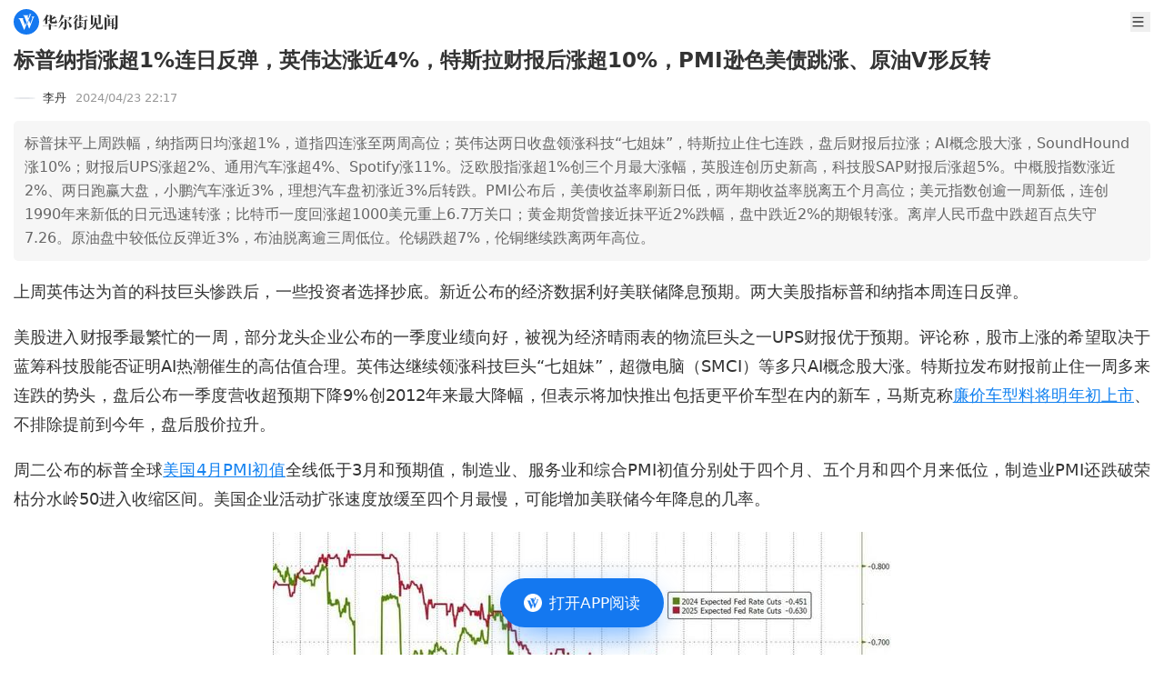

--- FILE ---
content_type: text/html
request_url: https://wallstreetcn.com/articles/3713420
body_size: 21624
content:
<!doctype html>
<html lang="zh-CN">

<head>
  <script type="module" crossorigin src="https://static.wscn.net/wscn/wallstreetcn.com/assets/polyfills-Dw2vYI-U.js"></script>

  <meta charset="utf-8" />
  <meta name="viewport" content="width=device-width, initial-scale=1.0" />
  <link rel="icon" href="https://static.wscn.net/wscn/_static/favicon.png" />
  <script async src="https://www.googletagmanager.com/gtag/js?id=G-4VH50R2B8W"></script>
  <script>
    window.dataLayer = window.dataLayer || []
    function gtag() {
      dataLayer.push(arguments)
    }
    gtag('js', new Date())
    gtag('config', 'G-4VH50R2B8W')
  </script>
  <script type="module" crossorigin src="https://static.wscn.net/wscn/wallstreetcn.com/assets/index-C7kaATmK.js"></script>
  <link rel="stylesheet" crossorigin href="https://static.wscn.net/wscn/wallstreetcn.com/assets/style-D0BtxZbe.css">
  <script type="module">import.meta.url;import("_").catch(()=>1);(async function*(){})().next();if(location.protocol!="file:"){window.__vite_is_modern_browser=true}</script>
  <script type="module">!function(){if(window.__vite_is_modern_browser)return;console.warn("vite: loading legacy chunks, syntax error above and the same error below should be ignored");var e=document.getElementById("vite-legacy-polyfill"),n=document.createElement("script");n.src=e.src,n.onload=function(){System.import(document.getElementById('vite-legacy-entry').getAttribute('data-src'))},document.body.appendChild(n)}();</script>
<title>标普纳指涨超1%连日反弹，英伟达涨近4%，特斯拉财报后涨超10%，PMI逊色美债跳涨、原油V形反转</title><!-- HEAD_svelte-1k86e6o_START --><link href="https://static.wscn.net/wscn/wallstreetcn.com/assets/DetailLayout-B2UHv9-1.js" rel="modulepreload" as="script"><!-- HEAD_svelte-1k86e6o_END --><!-- HEAD_svelte-14qrrq4_START --><link href="https://static.wscn.net/wscn/wallstreetcn.com/assets/index-4F17b_vR.js" rel="modulepreload" as="script"><!-- HEAD_svelte-14qrrq4_END --><!-- HEAD_undefined_START --><!-- HEAD_undefined_END --><!-- HEAD_undefined_START --><!-- HEAD_undefined_END --><!-- HEAD_svelte-1ps9ied_START --><link href="https://static.wscn.net/wscn/wallstreetcn.com/assets/index-DKSqTBFM.js" rel="modulepreload" as="script"><!-- HEAD_svelte-1ps9ied_END --><!-- HEAD_svelte-1gwhwa8_START --><link href="https://static.wscn.net/wscn/wallstreetcn.com/assets/content-DJ6vzzqK.js" rel="modulepreload" as="script"><!-- HEAD_svelte-1gwhwa8_END --><!-- HEAD_undefined_START --><!-- HEAD_undefined_END --><!-- HEAD_undefined_START --><!-- HEAD_undefined_END --><!-- HEAD_svelte-ygwsj4_START --><meta property="og:url" content="https://wallstreetcn.com/articles/3713420"><meta property="og:title" content="标普纳指涨超1%连日反弹，英伟达涨近4%，特斯拉财报后涨超10%，PMI逊色美债跳涨、原油V形反转"><meta property="og:image" content="https://static.wscn.net/wscn/_static/share.png"><meta property="og:description" content="标普抹平上周跌幅，纳指两日均涨超1%，道指四连涨至两周高位；英伟达两日收盘领涨科技“七姐妹”，特斯拉止住七连跌，盘后财报后拉涨；AI概念股大涨，SoundHound涨10%；财报后UPS涨超2%、通用汽车涨超4%、Spotify涨11%。泛欧股指涨超1%创三个月最大涨幅，英股连创历史新高，科技股SAP财报后涨超5%。中概股指数涨近2%、两日跑赢大盘，小鹏汽车涨近3%，理想汽车盘初涨近3%后转跌。PMI公布后，美债收益率刷新日低，两年期收益率脱离五个月高位；美元指数创逾一周新低，连创1990年来新低的日元迅速转涨；比特币一度回涨超1000美元重上6.7万关口；黄金期货曾接近抹平近2%跌幅，盘中跌近2%的期银转涨。离岸人民币盘中跌超百点失守7.26。原油盘中较低位反弹近3%，布油脱离逾三周低位。伦锡跌超7%，伦铜继续跌离两年高位。"><meta name="wscn-share-url" content="https://wallstreetcn.com/articles/3713420"><meta name="wscn-share-title" content="标普纳指涨超1%连日反弹，英伟达涨近4%，特斯拉财报后涨超10%，PMI逊色美债跳涨、原油V形反转"><meta name="wscn-share-content" content="标普抹平上周跌幅，纳指两日均涨超1%，道指四连涨至两周高位；英伟达两日收盘领涨科技“七姐妹”，特斯拉止住七连跌，盘后财报后拉涨；AI概念股大涨，SoundHound涨10%；财报后UPS涨超2%、通用汽车涨超4%、Spotify涨11%。泛欧股指涨超1%创三个月最大涨幅，英股连创历史新高，科技股SAP财报后涨超5%。中概股指数涨近2%、两日跑赢大盘，小鹏汽车涨近3%，理想汽车盘初涨近3%后转跌。PMI公布后，美债收益率刷新日低，两年期收益率脱离五个月高位；美元指数创逾一周新低，连创1990年来新低的日元迅速转涨；比特币一度回涨超1000美元重上6.7万关口；黄金期货曾接近抹平近2%跌幅，盘中跌近2%的期银转涨。离岸人民币盘中跌超百点失守7.26。原油盘中较低位反弹近3%，布油脱离逾三周低位。伦锡跌超7%，伦铜继续跌离两年高位。"><meta name="wscn-share-image" content="https://static.wscn.net/wscn/_static/share.png"><link rel="wscn-share-image" href="https://static.wscn.net/wscn/_static/share.png"><!-- HEAD_svelte-ygwsj4_END --><!-- HEAD_undefined_START --><!-- HEAD_undefined_END --></head>

<body class="antialiased">  <div class="pt-9">  <header class="flex justify-between items-center h-[48px] px-[15px] fixed top-0 left-0 w-full bg-white z-50 "><a href="/" class="flex justify-center items-center" aria-label="华尔街见闻"> <svg xmlns="http://www.w3.org/2000/svg" viewBox="0 0 1024 1024" height="1em" fill="currentColor" class="h-[28px]"><path fill="#1478F0" d="M512 0C229.216 0 0 229.216 0 512s229.216 512 512 512 512-229.216 512-512S794.784 0 512 0"></path><path fill="#FFF" d="m466.944 649.6 41.152-102.464 18.4 49.472L432.192 828.8H416.32L246.08 423.136c-11.808-26.208-34.656-46.368-62.72-54.336l-1.6-.448V367.2h216.992v.608l-.192.096c-17.664 11.84-24.48 25.696-24.48 45.056 0 5.664 2.784 14.08 2.784 14.08zm239.648-345.92h135.264v.832l-.864.128c-16.96 3.136-32.576 18.848-43.104 44.576l-1.632 4.16-161.28 424.96h-14.4L548.192 597.76l67.488-151.104 55.2 140.544L752 370.176l.032-.032c11.68-31.616-11.424-65.28-45.12-65.728h-.32zm-21.44-68.576c-1.152 2.304-5.568 12.8-5.568 12.8L538.432 573.44 433.056 310.944c-6.4-18.4-25.184-51.84-64.64-62.816v-.768h248.48v1.216h-.448c-6.784 0-53.856 1.504-53.856 51.296 0 7.168 4.512 24.096 6.304 29.248l18.304 46.24 54.336-132.544c3.936-9.984 2.048-16.256 1.472-18.496-4.416-10.88-17.312-23.68-35.648-26.56v-.448h115.904v.576c-19.584 4.192-29.632 18.944-38.144 37.184"></path></svg>  <svg xmlns="http://www.w3.org/2000/svg" viewBox="0 0 88 18" height="1em" fill="currentColor" class="h-[17px] ml-1"><g fill="#333"><path d="m10.285 11.728-.75.725v.818h4.195l.717-1.067 2.496 1.054v.353h-7.41v3.476c0 .548-.55.745-1.32.745H7.186v-4.219H0v-.34h7.186v-2.838zM.02 7.958Q1.982 5.37 3.035 3.391T4.41.043l2.935 1.221-1.025.699-1.016 1.43v6.778c0 .661-.42.903-1.794.903h-.58l.035-5.076C2.434 6.43.693 7.67.11 8.035zm10.605-.412c0 .53.23.746.678.746h2.48q.644 0 .893-.764l.82-2.214h.109l.21 1.481c.024.223.028.824.416 1.144.359.297.482.669.482.96q0 .627-.626 1.019-.625.391-1.946.392h-4.054c-1.259 0-1.814-.758-1.814-2.037V6.842c-.952.327-1.756.569-2.756.725l-.035-.117c1.13-.655 2.791-1.94 2.791-1.94V.103l3.099 1.298-.75.665v2.305c.292-.212 2.141-1.688 2.541-2.171l2.993 1.25-1.231.356c-1.464.94-2.803 1.72-4.304 2.308v1.431zm7.801 8.609s2.478-4.167 3.452-8.32l3.049 1.277L24 9.64c-2.914 4.654-4.87 6.085-5.486 6.593zm.017-6.582q1.42-2.58 2.268-5.03.845-2.45 1.149-4.52l3.415 1.437-1.102.742c-.142.338-.555 1.072-.78 1.474h7.15l.505-1.266 3.298 1.38s-.18.12-1.095.586c-.788.807-1.791 2.1-3.097 3.086l-.09-.06.802-3.395h-7.617a23 23 0 0 1-2.214 3.21 16.2 16.2 0 0 1-2.5 2.43zm9.91-3.158-.64.625v8.371c0 .92-.572 1.762-1.708 2.128-.424.138-.948.222-1.566.274a8 8 0 0 0-.16-.985c-.151-.671-1.019-1.417-1.976-1.417v-.136h2.242c.436 0 .818-.274.818-.975V5.16zm.196 1.4c2.654 1.186 5.09 3.868 5.09 5.487 0 1.672-1.029 1.914-1.567 1.914s-.963-.333-.996-.78c-.294-3.906-1.607-5.218-2.581-6.562zm7.224 2.943c.323-.537 2.624-4.753 3.267-6.546L41.643 5.3l-.78.401a17.6 17.6 0 0 1-1.577 2.065l.748.326-.586.56v8.357q0 .277-.09.424-.09.149-.34.206a5 5 0 0 1-.87.129c-.304.018-.728.06-.728.06v-8.24s-1.276 1.037-1.576 1.247zm.09-5.134c.748-1.12 2.728-5.12 2.81-5.382l2.564 1.076-.788.373c-1.487 1.917-4.156 3.813-4.515 4.032zm9.445 3.242-.557.74v.964h.61l.621-.658 1.851.725-.411.268h-2.67v2.704q.75-.117 1.513-.245t1.514-.285l.036.117a29 29 0 0 1-3.064 1.632c-1.555.71-3.918 1.532-3.918 1.532l-.776-2.24 2.672-.236v-2.981h-2.19v-.335h2.19l.069-2.762zm.186-7.69-.743.692V3.58h.269l.534-.708 1.938.803-.411.24h-2.33V7.14h.393l.54-.721 1.969.814-.395.24h-6.99V7.14h2.46V3.914H40.52V3.58h2.207V.04zm1.91 5.623v-.335h2.472l.624-.91 2.188.916-.449.329h-1.504v8.661c0 1.212-.436 1.705-1.313 2.02-.352.127-.814.196-1.34.263a8 8 0 0 0-.133-.787c-.227-1.009-1.186-1.306-1.646-1.327v-.144h1.722c.624 0 .682-.406.682-.787V6.825zm0-4.543h2.275l.57-.832 2.01.855-.413.312h-4.443z"></path><path fill-rule="evenodd" d="M66.95 11.25c.3-.08.584-.355.584-.748 0-.394 0-8.217.002-8.218l.73-1.013-2.95-1.248-.639 1.472h-5.65L56.19.305v11.454h.376c.779 0 1.293-.061 1.533-.143a.64.64 0 0 0 .436-.625V1.834h6.644v9.69q.358-.037.851-.107a8 8 0 0 0 .922-.167m-2.193 3.892c-.568 0-.752-.387-.752-.902v-2.87l.763-.74-2.437-1.019c.227-1.167.325-3.194.366-4.041l.008-.167.788-.765-3.08-1.281q.001.058.008.194c.03.653.118 2.553.027 4.064-.123 2.03-.728 3.883-1.862 5.554q-1.701 2.505-5.05 4.55l.051.098c6.4-1.4 8.388-6.88 8.388-6.88v4.05c0 1.308.834 2.182 1.966 2.182h3.889c1.195 0 2.579-.383 2.579-1.632 0-.481-.2-.684-.332-.816l-.018-.018c-.087-.078-.379-.34-.386-1.408l-.108-2.061h-.216L68.627 14l-.009.024c-.103.288-.4 1.119-1.97 1.119z" clip-rule="evenodd"></path><path d="m75.165 4.249-.663.634v12.005c0 .4-.354.66-.51.687q-.447.099-.965.138-.52.039-.93.039.019-.648.036-1.44c.011-.53.011-13.054 0-13.329zM74.386 0a7.8 7.8 0 0 1 2.49.598c.661.285 1.168.86 1.168 1.51 0 .864-.527 1.48-1.307 1.48-.734 0-1.272-.32-1.272-1.12 0-1.015-.818-1.938-1.116-2.41zm.537 5.031h6.612l.453-.743 2.188.914-.128.164-1.527.019v7.042l.141-.04.322-.782 1.594.668-.165.23-1.894.258v2.44h1.447c.659 0 .894-.397.894-.943V2.232h-6.13v-.334h5.772l.559-1.24 2.605 1.085-.447.943v12.18c0 1.06-.179 1.953-1.6 2.53q-.581.235-1.456.391a7 7 0 0 0-.15-.853c-.33-1.386-1.492-1.52-1.492-1.52v.626c0 .482-.3.855-1.477.855H80.5v-3.897l-5.808.726v-.308l1.447-.184V5.364h-1.216zm3.234 2.563h2.341V5.366h-2.34zm0 2.554h2.341V7.93H78.15zm2.341.335h-2.34v2.48l2.34-.3z"></path></g></svg></a> <div class="flex items-center"> <button class="w-[22px] h-[22px] ml-5">   <svg xmlns="http://www.w3.org/2000/svg" viewBox="0 0 23 22" height="1em" fill="currentColor" aria-label="menu"><path fill="#333" fill-rule="evenodd" d="M3.25 4.583c0-.506.41-.916.917-.916h14.666a.917.917 0 1 1 0 1.833H4.167a.917.917 0 0 1-.917-.917m0 6.417c0-.506.41-.917.917-.917h14.666a.917.917 0 1 1 0 1.834H4.167A.917.917 0 0 1 3.25 11m.917 5.5a.917.917 0 0 0 0 1.833h14.666a.917.917 0 1 0 0-1.833z" clip-rule="evenodd"></path></svg></button></div></header>    <nav class="fixed z-20 left-0 top-[38px] w-full overflow-auto h-0"><ul class="bg-white z-[999] p-[15px] w-full min-h-full transition-transform duration-[0.2s] ease-[cubic-bezier(0,0,0.58,1)] -translate-x-full"><li class="font-medium text-lg leading-[25px] flex items-center text-[#333] mb-[30px]"><a href="/" class="router-link">首页 </a></li> <li class="font-medium text-lg leading-[25px] flex items-center text-[#333] mb-2.5"><a href="/" class="router-link">资讯 </a></li> <li><ul class="border-t-[0.5px] border-t-[#E6E6E6] border-solid mb-[30px] pt-[15px] grid grid-cols-[repeat(2,1fr)] gap-5 "><li class="text-[17px] leading-6 text-[#666]"><a href="/news/shares" class="router-link">股票 </a> </li><li class="text-[17px] leading-6 text-[#666]"><a href="/news/bonds" class="router-link">债券 </a> </li><li class="text-[17px] leading-6 text-[#666]"><a href="/news/commodities" class="router-link">商品 </a> </li><li class="text-[17px] leading-6 text-[#666]"><a href="/news/forex" class="router-link">外汇 </a> </li><li class="text-[17px] leading-6 text-[#666]"><a href="/news/enterprise" class="router-link">公司 </a> </li><li class="text-[17px] leading-6 text-[#666]"><a href="/news/ai" class="router-link">硬AI </a> </li></ul> </li><li class="font-medium text-lg leading-[25px] flex items-center text-[#333] mb-[30px]"><a href="/live" class="router-link">快讯 </a></li> <li class="font-medium text-lg leading-[25px] flex items-center text-[#333] mb-2.5"><a href="https://wallstreetcn.com/member/buy/gold">会员 </a></li> <li><ul class="border-t-[0.5px] border-t-[#E6E6E6] border-solid mb-[30px] pt-[15px] grid grid-cols-[repeat(2,1fr)] gap-5 "><li class="text-[17px] leading-6 text-[#666]"><a href="https://wallstreetcn.com/member/buy/gold">VIP会员 </a> </li><li class="text-[17px] leading-6 text-[#666]"><a href="https://wallstreetcn.com/member/buy/master_course">大师课 </a> </li></ul> </li><li class="font-medium text-lg leading-[25px] flex items-center text-[#333] mb-2.5"><a href="https://wallstreetcn.com/legal/copyright-statement">法律信息 </a></li> <li><ul class="border-t-[0.5px] border-t-[#E6E6E6] border-solid mb-[30px] pt-[15px] grid grid-cols-[repeat(2,1fr)] gap-5 "><li class="text-[17px] leading-6 text-[#666]"><a href="https://wallstreetcn.com/legal/copyright-statement">版权声明 </a> </li><li class="text-[17px] leading-6 text-[#666]"><a href="https://wallstreetcn.com/legal/terms-of-use">用户协议 </a> </li><li class="text-[17px] leading-6 text-[#666]"><a href="https://wallstreetcn.com/legal/subscription-agreement">付费内容订阅协议 </a> </li><li class="text-[17px] leading-6 text-[#666]"><a href="https://wallstreetcn.com/legal/privacy-policy">隐私政策 </a> </li></ul> </li><li class="font-medium text-lg leading-[25px] flex items-center text-[#333] mb-2.5"><a href="https://wallstreetcn.com/about-us">华尔街见闻 </a></li> <li><ul class="border-t-[0.5px] border-t-[#E6E6E6] border-solid mb-[30px] pt-[15px] grid grid-cols-[repeat(2,1fr)] gap-5 "><li class="text-[17px] leading-6 text-[#666]"><a href="https://wallstreetcn.com/about-us">关于我们 </a> </li><li class="text-[17px] leading-6 text-[#666]"><a href="https://wallstreetcn.com/about-us#cooper">广告投放 </a> </li><li class="text-[17px] leading-6 text-[#666]"><a href="https://wallstreetcn.com/about-us#copyright">版权和商务合作 </a> </li><li class="text-[17px] leading-6 text-[#666]"><a href="https://wallstreetcn.com/about-us#contract">联系方式 </a> </li><li class="text-[17px] leading-6 text-[#666]"><a href="https://wallstreetcn.com/feedback">意见反馈 </a> </li></ul> </li></ul></nav>    <article class="p-[15px] pb-28"><header><h1 class="text-[#333] text-[23px] font-semibold leading-[31px] mb-4">标普纳指涨超1%连日反弹，英伟达涨近4%，特斯拉财报后涨超10%，PMI逊色美债跳涨、原油V形反转</h1> <div class="mb-4 flex items-center"><div class="text-[#333] text-[13px]"><a href="/authors/75" class="flex items-center">   <img src="https://dn-wscn-avatar.qbox.me//59/4d/7c/-logo.png?imageView2/1/w/24/h/24" srcset="https://dn-wscn-avatar.qbox.me//59/4d/7c/-logo.png?imageView2/1/w/48/h/48 2x" width="24" height="24" alt="" loading="lazy" class="border backdrop:border-neutral-100 border-solid rounded-[50%]"> <span class="ml-[8px]">李丹</span></a></div> <time datetime="2024-04-23T22:17:57.000Z" class="text-[#999] text-[13px] ml-[10px]">2024/04/24 06:17</time></div></header> <section class="p-3 rounded-[5px] bg-[#f6f6f6] text-[#666] leading-[26px]">标普抹平上周跌幅，纳指两日均涨超1%，道指四连涨至两周高位；英伟达两日收盘领涨科技“七姐妹”，特斯拉止住七连跌，盘后财报后拉涨；AI概念股大涨，SoundHound涨10%；财报后UPS涨超2%、通用汽车涨超4%、Spotify涨11%。泛欧股指涨超1%创三个月最大涨幅，英股连创历史新高，科技股SAP财报后涨超5%。中概股指数涨近2%、两日跑赢大盘，小鹏汽车涨近3%，理想汽车盘初涨近3%后转跌。PMI公布后，美债收益率刷新日低，两年期收益率脱离五个月高位；美元指数创逾一周新低，连创1990年来新低的日元迅速转涨；比特币一度回涨超1000美元重上6.7万关口；黄金期货曾接近抹平近2%跌幅，盘中跌近2%的期银转涨。离岸人民币盘中跌超百点失守7.26。原油盘中较低位反弹近3%，布油脱离逾三周低位。伦锡跌超7%，伦铜继续跌离两年高位。</section> <section class="_articleBody_15gzr_1 article"><p>上周英伟达为首的科技巨头惨跌后，一些投资者选择抄底。新近公布的经济数据利好美联储降息预期。两大美股指标普和纳指本周连日反弹。</p>
<p>美股进入财报季最繁忙的一周，部分龙头企业公布的一季度业绩向好，被视为经济晴雨表的物流巨头之一UPS财报优于预期。评论称，股市上涨的希望取决于蓝筹科技股能否证明AI热潮催生的高估值合理。英伟达继续领涨科技巨头“七姐妹”，超微电脑（SMCI）等多只AI概念股大涨。特斯拉发布财报前止住一周多来连跌的势头，盘后公布一季度营收超预期下降9%创2012年来最大降幅，但表示将加快推出包括更平价车型在内的新车，马斯克称<a href="https://wallstreetcn.com/articles/3713428" target="_blank" rel="noopener">廉价车型料将明年初上市</a>、不排除提前到今年，盘后股价拉升。</p>
<p>周二公布的标普全球<a href="https://wallstreetcn.com/articles/3713409" target="_blank" rel="noopener">美国4月PMI初值</a>全线低于3月和预期值，制造业、服务业和综合PMI初值分别处于四个月、五个月和四个月来低位，制造业PMI还跌破荣枯分水岭50进入收缩区间。美国企业活动扩张速度放缓至四个月最慢，可能增加美联储今年降息的几率。</p>
<figure><img src="https://wpimg-wscn.awtmt.com/19be1e0b-bb59-4ec9-bed5-3df9f659cc71.jpeg?imageView2/2/w/680" alt="" loading="lazy" class="mx-auto">
<figcaption class="wscn-img-desc">周二市场对美联储降息的预期略有回升，预计今年降息约45个基点、明年降逾60个基点</figcaption>
</figure>
<p>PMI公布后，美国国债价格盘中跳涨，收益率掉头下行并刷新日低，基准十年期美债收益率迅速下破4.60%，对利率敏感的两年期美债收益率未继续徘徊5.0%一线，告别周一突破5.0%后所创的五个月来高位；美元指数加速下跌至一周多来低位。</p>
<p>美元创新低之际，日元反弹。PMI公布后，连续两日盘中创1990年来新低的日元兑美元迅速转涨，但仍接近155.00这一可能触发日本政府干预汇市的关口。盘中转跌的比特币在PMI公布后持续反弹，一度重上6.7万美元、较日低回涨超1000美元，逼近周二亚市盘中所创的一周多来高位。</p>
<p>大宗商品中，上周高涨的工业金属大多回落，上周连创近两年新高的<a href="https://wallstreetcn.com/articles/3713423" target="_blank" rel="noopener">伦锡重挫逾7%</a>，回落至一周低位，伦铜继续跌离两年高位。有报道提到，中国主要铜<span class="wscn-sensitive"><span class="wscn-sensitive"><span class="wscn-sensitive"><span class="wscn-sensitive">贸易</span></span></span></span>商的人士在周二的行业会议上表示，铜价已经脱离基本面，即将回调。贵金属金银则在PMI公布后反弹，盘中跌近2%的期金曾接近抹平跌幅，盘中跌近2%的期银转涨。</p>
<p>国际原油上演V形反转的过山车，盘中得到美元下挫支持转涨，刷新日高时较日低反弹至少近3%，布油摆脱周一回落所创的逾三周低位。评论称，随着中东风险缓和，油市投资者的关注点正在转移到全球经济形势，周二油价反弹部分源于欧元区的4月PMI初值创近一年新高。</p>
<h2>道指四连涨至两周高位 英伟达继续收盘领涨科技“七姐妹” 特斯拉盘后财报后拉涨 中概股指两日跑赢大盘</h2>
<p>三大美国股指连续两日集体高开，此后保持涨势。标普500指数和纳斯达克综合指数早盘涨幅即超过1%，午盘刷新日高时分别涨1.3%和1.8%。午盘刷新日高时，道琼斯工业平均指数涨逾320点、涨超0.8%。最终三大指数连续两日集体收涨。</p>
<p>标普收涨1.2%，报5070.55点，刷新4月12日以来收盘高位，抹平上周所有跌幅。纳指收涨1.59%，连续两日涨超1%，报15696.64点，仍未能抹平上周超过5%的跌幅，收盘还低于将上周二水平。道指收涨263.71点，涨幅0.69%，报38503.69点，连涨四日，刷新4月9日以来收盘高位。</p>
<p>价值股为主的小盘股指罗素2000收涨1.79%，跑赢大盘，三连涨至4月12日以来高位。科技股为重的纳斯达克100指数收涨1.51%，在上周五三连跌至1月18日以来低位后两连涨。衡量纳斯达克100指数中科技业成份股表现的纳斯达克科技市值加权指数（NDXTMC）收涨1.97%，继续走出上周三连跌所创的2月21日以来低位。</p>
<figure><img src="https://wpimg-wscn.awtmt.com/f905d525-60f7-4954-94b6-5ae365ec9c5a.jpeg?imageView2/2/w/680" alt="" loading="lazy" class="mx-auto">
<figcaption class="wscn-img-desc">主要美股指周二继续齐涨，道指跌幅垫底，小盘股指跑赢大盘</figcaption>
</figure>
<p>道指成份股中，周一公布财报后跌近4.7%的通信巨头Verizon（VZ）涨近2.9%领涨，周一涨超3%领涨的高盛涨超1%，另一华尔街巨头摩根大通也涨超1%，卡特彼勒、亚马逊、微软、迪士尼均涨超1%，Visa盘后公布一季度盈利和收入均高于预期后，盘后涨超3%。</p>
<p>标普500各大板块中，周二仅受铜等金属下跌影响的材料收跌，跌逾0.8%，Verizon所在的通信服务涨近1.9%领涨，英伟达所在的IT涨1.7%，工业、医疗、非必需消费品均涨超1%。</p>
<p>包括微软、苹果、英伟达、谷歌母公司Alphabet、亚马逊、Facebook母公司Meta、特斯拉在内，科技巨头“七姐妹”盘中曾齐涨，英伟达到收盘继续领涨。周二盘后将公布财报的特斯拉止住七日连跌，盘初短线转跌后保持涨势，午盘曾涨约3.6%，收涨1.8%，盘后公布财报后股价拉涨，盘后涨幅超过10%。</p>
<figure><img src="https://wpimg-wscn.awtmt.com/5205ef5a-a436-40e4-a8b4-145f165eac23.png?imageView2/2/w/680" alt="" loading="lazy" class="mx-auto">
<figcaption class="wscn-img-desc">盘后公布财报时表示加快推出平价车等新车后，特斯拉股价盘后拉涨</figcaption>
</figure>
<p>FAANMG六大科技股中，除奈飞外均连涨两日。周一连跌四日至2月13日以来收盘低位的奈飞收涨4.1%，还未抹平上周五公布财报后逾9%的跌幅；上周五回落至2月21日以来收盘低位的Meta收涨2.9%；上周五连跌三日至1月31日以来收盘低位的微软收涨1.5%；上周五回落至4月5日以来低位的Alphabet收涨1.3%；上周五连跌六日至3月18日以来收盘低位的亚马逊收涨1.3%；上周五连跌五日至2023年4月26日以来收盘低位的苹果收涨0.6%。</p>
<p>芯片股总体连涨两日、继续跑赢大盘，费城半导体指数和半导体行业ETF SOXX分别收涨2.2%和2.1%，在连跌三日至2月1日以来收盘低位后连涨两日。芯片股中，英伟达早盘曾涨近4.1%，收涨近3.7%，继续脱离上周五暴跌所创的2月21日以来收盘低位；收盘时，美光科技涨超3%，<span class="wscn-sensitive"><span class="wscn-sensitive"><span class="wscn-sensitive">台积电</span></span></span>美股涨2.8%，AMD涨超2%，博通涨2%，涨超1%的德州仪器盘后公布一季度营收及二季度指引均高于预期，盘后曾涨超6%，而盘初转涨后多次转跌的英特尔收跌近0.4%。</p>
<figure><img src="https://wpimg-wscn.awtmt.com/fd0ccc4d-f55f-48e7-9899-fdaff328fdda.jpeg?imageView2/2/w/680" alt="" loading="lazy" class="mx-auto">
<figcaption class="wscn-img-desc">英伟达、特斯拉等科技七巨头本周前两日总体上涨，仍未抹平上周跌幅</figcaption>
</figure>
<p>多只AI概念股大涨。到收盘，SoundHound.ai（SOUN）涨10.3%，BigBear.ai（BBAI）涨9.6%，早盘曾涨10.6%的超微电脑（SMCI）涨超6%，被称为“小英伟达”、出售数据中心互连芯片的Astera Labs（ALAB）涨9%，Palantir（PLTR）和C3.ai（AI）涨超3%，Adobe（ADBE）涨超1%，甲骨文（ORCL）涨近0.5%。</p>
<p>热门中概股总体追随大盘走高。纳斯达克金龙中国指数（HXC）收涨近2%，在上周五回落至2月13日以来收盘低位后连涨两日，两日跑赢大盘。中概ETF KWEB和CQQQ分别收涨2.9%和1.7%。造车新势力未能齐涨，盘初转涨的小鹏汽车收涨2.9%，小米粉单涨近1.5%，早盘曾涨超3%的蔚来汽车收涨近0.3%，而周一宣布降价后跌5.6%的理想汽车盘初曾涨近3%，收跌逾0.4%。其他个股中，收盘时，拼多多、金山云、腾讯粉单涨超3%，<span class="wscn-sensitive"><span class="wscn-sensitive"><span class="wscn-sensitive"><span class="wscn-sensitive">阿里</span></span></span></span>巴巴、京东涨超2%，新东方涨近2%，百度涨1%，而B站跌2%，网易跌近2%。</p>
<p>银行股指数连涨五日。整体银行业指标KBW银行指数（BKX）收涨近1.1%，连续两日刷新4月9日以来高位；地区银行指数KBW Nasdaq Regional Banking Index（KRX）收涨0.9%，地区银行股ETF SPDR标普地区银行ETF（KRE）收涨1.1%，三日刷新4月9日以来高位。</p>
<p>公布财报的个股中，公布一季度营收和盈利高于预期且上调汽车自由现金流指引后，通用汽车（GM）收涨4.4%；公布一季度营收和二季度指引均高于预期、营业利润创单季新高后，音乐流媒体公司Spotify（SPOT）收涨11.4%；一季度盈利高于预期、削减成本抵消配送需求疲软影响的快递巨头UPS（UPS）收涨2.4%；一季度营收超预期增长11%且将今年营业利润指引上调1亿美元后，通用电气剥离的飞机发动机生产商GE Aerospace（GE）收涨8.3%；一季度营收和盈利优于预期的生命科学公司Danaher（DHR）收涨7.2%；一季度亏损超预期收窄的玩具巨头美泰（MAT）盘后曾涨超2%。</p>
<p>而公布一季度盈利和营收高于预期、但召回产品和低收入消费者需求疲软影响在美业绩后，百事可乐（PEP）收跌近3%；一季度营收符合预期但下调二季度和全年营收指引的航空公司JetBlue Airways（LBLU）收跌18.8%；一季度营收和盈利逊于预期的投资指数公司MSCI（MSCI）收跌14.3%；一季度业绩逊于预期的售后汽车零部件经销商<span class="wscn-sensitive"><span class="wscn-sensitive"><span class="wscn-sensitive"><span class="wscn-sensitive">LKQ</span></span></span></span>（<span class="wscn-sensitive"><span class="wscn-sensitive"><span class="wscn-sensitive"><span class="wscn-sensitive">LKQ</span></span></span></span>）收跌14.9%；一季度营收和盈利低于预期的钢铁制造商Cleveland-Cliffs（CLF）和Nucor（NUE）分别收跌9.8%和8.9%；一季度营收和二季度指引均低于预期的光伏股Enphase（ENPH）盘后曾跌超9%。</p>
<p>欧股方面，周一反弹的泛欧股指加速上涨。欧洲斯托克600指数自1月16日以来首次收盘涨超1%，刷新4月8日以来收盘高位。主要欧洲国家股指齐涨，周一回落的意大利股指涨近2%领涨，英股连涨五日，连续两日收创历史新高，德法西股连涨两日。</p>
<p>各板块中，科技收涨逾2.5%，得益于公布一季度云收入猛增24%后，法兰克福上市的德国软件巨头SAP涨约5.3%，此外荷兰上市的欧洲最高市值科技股阿斯麦涨2.6%，自上周公布一季度财报以来首次收涨；零售涨约2.2%，成分股中，被摩根士丹利上调目标价的瑞典快时尚巨头H&amp;M涨4.2%。其他个股中，一季度营业利润高于预期的瑞典银行平台Nordnet涨9%，领涨斯托克600成分股；季度核心利润低于预期的人力资源巨头Randstad跌7.2%，在成分股中跌幅居首。</p>
<p><img src="https://wpimg-wscn.awtmt.com/33c7565b-5ea8-4760-aa1f-428e20b3fedc.png?imageView2/2/w/680" alt="" loading="lazy" class="mx-auto"></p>
<h2>PMI公布后 美债收益率刷新日低 两年期收益率脱离五个月高位</h2>
<p>美国10年期基准国债收益率在欧股盘中曾逼近4.65%刷新日高，日内升约4个基点，美国PMI公布后迅速下破4.60%，美股早盘曾下破4.57%刷新日低。日内降逾4个基点，开始远离上周二上测4.70%刷新的2023年11月13日以来高位，午盘重上4.60%，到债市尾盘时约为4.60%，日内降不足1个基点，连降三日。</p>
<figure><img src="https://wpimg-wscn.awtmt.com/ec96c61e-69c5-4ee0-9ae3-8d3809d02591.jpeg?imageView2/2/w/680" alt="" loading="lazy" class="mx-auto">
<figcaption class="wscn-img-desc">PMI公布后各期限美债收益率均下行，而后长期美债收益率回升，短期美债收益率降幅居首</figcaption>
</figure>
<p>对利率前景更敏感的2年期美债收益率在欧股盘中曾上逼5.0%，日内升约3个基点，逼近周一升破5.0%后刷新的2023年11月14日以来高位，PMI公布后，美股早盘曾下破4.92%，午盘两年期国债标售完成后，下破4.91%刷新日低，到债市尾盘时约为4.93%，日内降约4个基点，连降两日。</p>
<figure><img src="https://wpimg-wscn.awtmt.com/e0557cb7-7ded-4cc2-b2d4-66be7b701982.jpeg?imageView2/2/w/680" alt="" loading="lazy" class="mx-auto">
<figcaption class="wscn-img-desc">5.0%仍是两年期美债收益率的阻力位</figcaption>
</figure>
<h2>PMI后美元指数创逾一周新低 连创1990年来新低的日元转涨 比特币一度重上6.7万美元</h2>
<p>追踪美元兑欧元等六种主要货币一篮子汇价的ICE美元指数（DXY）在欧股盘前刷新日高时涨破106.20，日内涨近0.2%，转跌并跌破106.00后欧股早盘曾转涨，再度转跌后保持跌势，美国PMI公布后跌幅迅速扩大，美股早盘曾靠近105.60，刷新4月12日以来低位，日内跌超0.4%，远离上周二涨破106.50刷新的2023年11月1日以来高位。</p>
<p>到周二美股收盘时，美元指数略低于105.70，在连续两日收平后日内跌近0.4%；追踪美元兑其他十种货币<span class="wscn-sensitive"><span class="wscn-sensitive">汇率</span></span>的<span class="wscn-sensitive"><span class="wscn-sensitive">彭博</span></span>美元现货指数日内跌近0.4%，在周一大致收平后回落到4月12日以来同时段低位。</p>
<figure><img src="https://wpimg-wscn.awtmt.com/52996ea3-1b68-4f73-b168-230ef62cde31.jpeg?imageView2/2/w/680" alt="" loading="lazy" class="mx-auto">
<figcaption class="wscn-img-desc"><span class="wscn-sensitive"><span class="wscn-sensitive">彭博</span></span>美元现货指数盘中回到上周四低位</figcaption>
</figure>
<p>非美货币中，日元连创1990年来新低后转涨，美元兑日元在美股盘初曾接近154.90，连续两日刷新上周二所创的1990年来高位，美国PMI公布后迅速转跌，早盘刷新日低时跌破154.60，日内跌近0.2%；英国4月综合PMI初值超预期升至54，创11个月新高，支持英镑兑美元反弹，美国PMI公布后曾接近1.2460刷新日高，日内涨近0.9%，远离周一跌破1.2300刷新的2023年11月以来低位；欧元兑美元在美股早盘曾涨破1.0710，刷新4月12日以来高位，远离上周二下测1.0600刷新的2023年10月末以来低位。</p>
<p>离岸<span class="wscn-sensitive"><span class="wscn-sensitive">人民币</span></span>（CNH）兑美元在亚市早盘刷新日高至7.2499，很快转跌后保持跌势，欧股早盘刷新日低至7.2666，日内跌159点，未能继续靠近上周三涨破7.25刷新的4月10日以来高位，北京时间4月24日4点59分，离岸<span class="wscn-sensitive"><span class="wscn-sensitive">人民币</span></span>兑美元报7.2605元，较周一纽约尾盘跌98点，在周一止住两连跌后回落。</p>
<p>比特币（BTC）在亚市早盘曾涨破6.72万美元，刷新4月13日以来高位，欧股盘前转跌后欧股盘中曾跌破6.6万美元、跌至6.59万美元下方，较日高回落超1000美元、跌约2%，美国PMI公布后持续反弹，美股早盘曾重上6.72万美元逼近日高、较日低回涨超1000美元，后很快跌落6.7万美元，美股收盘时处于处于6.6万美元上方，最近24小时跌约0.2%。</p>
<figure><img src="https://wpimg-wscn.awtmt.com/1606ef31-1a50-464f-b833-33fcc9ddb321.jpeg?imageView2/2/w/680" alt="" loading="lazy" class="mx-auto">
<figcaption class="wscn-img-desc">比特币周二在美国PMI公布后曾重上6.7万美元，后跌落这一关口</figcaption>
</figure>
<h2>原油盘中较低位反弹近3% 布油脱离逾三周低位</h2>
<p>国际原油期货周二盘中转涨，在欧股盘中刷新日低时，美国WTI原油跌破80.90美元，日内跌超1%，布伦特原油跌破85.20美元，日内跌逾2%，后持续反弹，美股早盘转涨，午盘刷新日高时，美油涨破83.40美元，较日低反弹逾3%，布油涨破87.40美元，较日低涨约2.7%。</p>
<p>最终，周一回落的原油齐反弹。WTI 6月原油期货收涨1.46美元，涨幅1.78%，报83.36美元/桶；布伦特6月原油期货收跌1.42美元，涨幅1.63%，报88.42美元/桶，摆脱周一刷新的3月27日以来收盘低位。</p>
<figure><img src="https://wpimg-wscn.awtmt.com/3acf9692-6f0b-4029-b300-4831ced975a6.jpeg?imageView2/2/w/680" alt="" loading="lazy" class="mx-auto">
<figcaption class="wscn-img-desc">美国WTI原油周二V形反弹，盘中刷新日高时较日的低回涨超3%在此处输入图片说明</figcaption>
</figure>
<p>美国汽油和天然气期货齐涨。NYMEX 5月汽油期货收涨约1.5%，收报2.7253美元/加仑，在连跌四日报2.6854美元至3月27日报2.6719美元以来低位后反弹；NYMEX 5月天然气期货收涨1.17%，报1.8120美元/百万英热单位，连涨两日，两日刷新4月10日报1.885美元以来高位。</p>
<h2>伦锡跌超7% 伦铜继续跌离两年高位 PMI后 期金曾接近抹平近2%跌幅 期银转涨</h2>
<p>伦敦基本金属期货周二大多收跌。伦锡跌超7%，连续第二日领跌，继续跌离上周五三日连创的2022年6月以来高位，一周来首次收盘跌穿3.2万美元，和伦铜均在连涨三日后连日回落，伦铜周二跌超1%，收盘险守9700美元关口，继续跌离上周五涨破9800美元所创2022年4月以来高位。</p>
<p>连涨四日的伦镍跌近4%，告别连续两日所创的去年9月以来高位。连涨七日的伦铝跌超3%，在两日连创2022年6月以来新高后回落。伦锌跌超1%，在上周五反弹至去年4月以来高位后继续回落。</p>
<p>而周一止步三连涨的伦铅反弹，但未能抹平周一跌超2%的半数跌幅，未能逼近上周五所创的创去年11月以来高位。</p>
<p>纽约黄金期货在欧股早盘跌至2305美元下方，刷新4月5日以来盘中低位，日内跌近1.8%，后持续收窄跌幅，美国PMI公布后，曾重上2345美元，接近抹平盘中所有跌幅，但跌幅很快有所扩大，美股早盘曾回到2330美元下方，午盘曾重上2340美元。</p>
<p>最终期金连跌两日，再创逾两周新低。COMEX 6月黄金期货收跌0.18%，报2342.1美元/盎司，刷新周一跌约2.8%所创的4月5日以来收盘低位。</p>
<p>现货黄金在亚市早盘曾涨至2334美元上方刷新日高，日内涨0.3%，后很快转跌，欧股早盘跌至2292美元下方，日内跌逾1.5%，后持续反弹，美国PMI公布后短线转涨并曾重上2330美元逼近日高，午盘曾小幅转涨。</p>
<p>美股收盘时，现货黄金处于2320美元上方，日内跌0.2%左右，继续跌离上周五所创的收盘纪录高位，跌势较周一的2%以上明显缓和。</p>
<p>纽约期银在欧市盘初刷新日低至26.715美元，日内跌逾1.9%，美国PMI公布后加速反弹并转涨。最终，COMEX 5月白银期货收涨0.43%，报27.362美元/盎司，暂别周一大幅回落超5%所创的4月3日以来收盘低位。</p>
<figure><img src="https://wpimg-wscn.awtmt.com/51102248-2650-4e1a-9c50-0a96a78dc813.jpeg?imageView2/2/w/680" alt="" loading="lazy" class="mx-auto">
<figcaption class="wscn-img-desc">现货黄金在欧股盘中跌超1%，美国PMI公布后曾转涨</figcaption>
</figure><div style="color: #666; margin-bottom: 15px;">风险提示及免责条款</div>
          <div style="font-size: 12px;font-family: 黑体;color: #666;line-height: 20px;">
            市场有风险，投资需谨慎。本文不构成个人投资建议，也未考虑到个别用户特殊的投资目标、财务状况或需要。用户应考虑本文中的任何意见、观点或结论是否符合其特定状况。据此投资，责任自负。
          </div>
		<div style="text-align: center; margin-top: 10px;"><img src="https://wpimg-wscn.awtmt.com/61023b38-200c-4bb9-9180-d257ade84830.png?imageView2/2/w/680" alt="" loading="lazy" class="mx-auto"></div>
</section></article> <div style="margin-bottom: 25px;">  </div>    </div>   <a href="" class="fixed z-50 -translate-x-2/4 left-2/4 bottom-[0]" style=""><button class="flex justify-center items-center absolute top-[15px] left-1/2 -translate-x-1/2 w-[159px] h-[47px] blur-lg rounded-[50px] bg-[rgba(23,129,255,0.6)]" aria-label="打开APP阅读"></button> <button class="flex justify-center items-center w-[180px] h-[54px] px-[25px] py-[15px] rounded-[30px] bg-[#1478f0] relative mb-[30px]" title="打开APP阅读" data-svelte-h="svelte-boudlr"><img src="[data-uri]" alt="华尔街见闻" width="20" height="20" class="w-5"> <span class="text-white text-[17px] font-medium ml-2 whitespace-nowrap">打开APP阅读</span></button> </a><script>__SSR__ = {"state":{"default":{"children":{"default":{"children":{},"data":{"id":3713420,"article":{"asset_tags":[{"key":"gupiao","name":"股票","ancestor_paths":["zichan"],"banner_key":"gupiao"},{"key":"zhaiquan","name":"债券","ancestor_paths":["zichan"],"banner_key":"zhaiquan"},{"key":"shangpin","name":"商品","ancestor_paths":["zichan"],"banner_key":"shangpin"},{"key":"waihui","name":"外汇","ancestor_paths":["zichan"],"banner_key":"waihui"}],"audio":{"title":""},"audio_info":{"uri":"https://wpimg-wscn.awtmt.com/8cdbb521-3037-4203-a504-81d0a16b6abd.mp3","start_time":"0.000000","duration":"1193.328000","size":"3580029"},"audio_uri":"https://wpimg-wscn.awtmt.com/8cdbb521-3037-4203-a504-81d0a16b6abd.mp3","author":{"article_count":5075,"author_kind":"default","avatar":"https://dn-wscn-avatar.qbox.me//59/4d/7c/-logo.png","bio":"","display_name":"李丹","editor_choice_articles":[],"followers_count":23891,"id":75,"is_followed":false,"uri":"https://wallstreetcn.com/authors/75"},"categories":[{"key":"global","name":"见闻首页"},{"key":"shares","name":"股票"},{"key":"us-shares","name":"港美股"},{"key":"bonds","name":"债券"},{"key":"commodities","name":"商品"},{"key":"forex","name":"外汇"},{"key":"internal","name":"屏蔽外部"},{"key":"other-assets","name":"数字货币"},{"key":"wscn-platform","name":"见闻"}],"columns":[],"comment_count":1,"comment_disabled":false,"content":"\u003Cp\u003E上周英伟达为首的科技巨头惨跌后，一些投资者选择抄底。新近公布的经济数据利好美联储降息预期。两大美股指标普和纳指本周连日反弹。\u003C/p\u003E\n\u003Cp\u003E美股进入财报季最繁忙的一周，部分龙头企业公布的一季度业绩向好，被视为经济晴雨表的物流巨头之一UPS财报优于预期。评论称，股市上涨的希望取决于蓝筹科技股能否证明AI热潮催生的高估值合理。英伟达继续领涨科技巨头“七姐妹”，超微电脑（SMCI）等多只AI概念股大涨。特斯拉发布财报前止住一周多来连跌的势头，盘后公布一季度营收超预期下降9%创2012年来最大降幅，但表示将加快推出包括更平价车型在内的新车，马斯克称\u003Ca href=\"https://wallstreetcn.com/articles/3713428\" target=\"_blank\" rel=\"noopener\"\u003E廉价车型料将明年初上市\u003C/a\u003E、不排除提前到今年，盘后股价拉升。\u003C/p\u003E\n\u003Cp\u003E周二公布的标普全球\u003Ca href=\"https://wallstreetcn.com/articles/3713409\" target=\"_blank\" rel=\"noopener\"\u003E美国4月PMI初值\u003C/a\u003E全线低于3月和预期值，制造业、服务业和综合PMI初值分别处于四个月、五个月和四个月来低位，制造业PMI还跌破荣枯分水岭50进入收缩区间。美国企业活动扩张速度放缓至四个月最慢，可能增加美联储今年降息的几率。\u003C/p\u003E\n\u003Cfigure\u003E\u003Cimg class=\"wscnph\" src=\"https://wpimg-wscn.awtmt.com/19be1e0b-bb59-4ec9-bed5-3df9f659cc71.jpeg\" data-wscntype=\"image\" data-wscnh=\"683\" data-wscnw=\"1024\" data-wscnsize=\"117650\" /\u003E\n\u003Cfigcaption class=\"wscn-img-desc\"\u003E周二市场对美联储降息的预期略有回升，预计今年降息约45个基点、明年降逾60个基点\u003C/figcaption\u003E\n\u003C/figure\u003E\n\u003Cp\u003EPMI公布后，美国国债价格盘中跳涨，收益率掉头下行并刷新日低，基准十年期美债收益率迅速下破4.60%，对利率敏感的两年期美债收益率未继续徘徊5.0%一线，告别周一突破5.0%后所创的五个月来高位；美元指数加速下跌至一周多来低位。\u003C/p\u003E\n\u003Cp\u003E美元创新低之际，日元反弹。PMI公布后，连续两日盘中创1990年来新低的日元兑美元迅速转涨，但仍接近155.00这一可能触发日本政府干预汇市的关口。盘中转跌的比特币在PMI公布后持续反弹，一度重上6.7万美元、较日低回涨超1000美元，逼近周二亚市盘中所创的一周多来高位。\u003C/p\u003E\n\u003Cp\u003E大宗商品中，上周高涨的工业金属大多回落，上周连创近两年新高的\u003Ca href=\"https://wallstreetcn.com/articles/3713423\" target=\"_blank\" rel=\"noopener\"\u003E伦锡重挫逾7%\u003C/a\u003E，回落至一周低位，伦铜继续跌离两年高位。有报道提到，中国主要铜\u003Cspan class=\"wscn-sensitive\"\u003E\u003Cspan class=\"wscn-sensitive\"\u003E\u003Cspan class=\"wscn-sensitive\"\u003E\u003Cspan class=\"wscn-sensitive\"\u003E贸易\u003C/span\u003E\u003C/span\u003E\u003C/span\u003E\u003C/span\u003E商的人士在周二的行业会议上表示，铜价已经脱离基本面，即将回调。贵金属金银则在PMI公布后反弹，盘中跌近2%的期金曾接近抹平跌幅，盘中跌近2%的期银转涨。\u003C/p\u003E\n\u003Cp\u003E国际原油上演V形反转的过山车，盘中得到美元下挫支持转涨，刷新日高时较日低反弹至少近3%，布油摆脱周一回落所创的逾三周低位。评论称，随着中东风险缓和，油市投资者的关注点正在转移到全球经济形势，周二油价反弹部分源于欧元区的4月PMI初值创近一年新高。\u003C/p\u003E\n\u003Ch2\u003E道指四连涨至两周高位 英伟达继续收盘领涨科技“七姐妹” 特斯拉盘后财报后拉涨 中概股指两日跑赢大盘\u003C/h2\u003E\n\u003Cp\u003E三大美国股指连续两日集体高开，此后保持涨势。标普500指数和纳斯达克综合指数早盘涨幅即超过1%，午盘刷新日高时分别涨1.3%和1.8%。午盘刷新日高时，道琼斯工业平均指数涨逾320点、涨超0.8%。最终三大指数连续两日集体收涨。\u003C/p\u003E\n\u003Cp\u003E标普收涨1.2%，报5070.55点，刷新4月12日以来收盘高位，抹平上周所有跌幅。纳指收涨1.59%，连续两日涨超1%，报15696.64点，仍未能抹平上周超过5%的跌幅，收盘还低于将上周二水平。道指收涨263.71点，涨幅0.69%，报38503.69点，连涨四日，刷新4月9日以来收盘高位。\u003C/p\u003E\n\u003Cp\u003E价值股为主的小盘股指罗素2000收涨1.79%，跑赢大盘，三连涨至4月12日以来高位。科技股为重的纳斯达克100指数收涨1.51%，在上周五三连跌至1月18日以来低位后两连涨。衡量纳斯达克100指数中科技业成份股表现的纳斯达克科技市值加权指数（NDXTMC）收涨1.97%，继续走出上周三连跌所创的2月21日以来低位。\u003C/p\u003E\n\u003Cfigure\u003E\u003Cimg class=\"wscnph\" src=\"https://wpimg-wscn.awtmt.com/f905d525-60f7-4954-94b6-5ae365ec9c5a.jpeg\" data-wscntype=\"image\" data-wscnh=\"561\" data-wscnw=\"1024\" data-wscnsize=\"112687\" /\u003E\n\u003Cfigcaption class=\"wscn-img-desc\"\u003E主要美股指周二继续齐涨，道指跌幅垫底，小盘股指跑赢大盘\u003C/figcaption\u003E\n\u003C/figure\u003E\n\u003Cp\u003E道指成份股中，周一公布财报后跌近4.7%的通信巨头Verizon（VZ）涨近2.9%领涨，周一涨超3%领涨的高盛涨超1%，另一华尔街巨头摩根大通也涨超1%，卡特彼勒、亚马逊、微软、迪士尼均涨超1%，Visa盘后公布一季度盈利和收入均高于预期后，盘后涨超3%。\u003C/p\u003E\n\u003Cp\u003E标普500各大板块中，周二仅受铜等金属下跌影响的材料收跌，跌逾0.8%，Verizon所在的通信服务涨近1.9%领涨，英伟达所在的IT涨1.7%，工业、医疗、非必需消费品均涨超1%。\u003C/p\u003E\n\u003Cp\u003E包括微软、苹果、英伟达、谷歌母公司Alphabet、亚马逊、Facebook母公司Meta、特斯拉在内，科技巨头“七姐妹”盘中曾齐涨，英伟达到收盘继续领涨。周二盘后将公布财报的特斯拉止住七日连跌，盘初短线转跌后保持涨势，午盘曾涨约3.6%，收涨1.8%，盘后公布财报后股价拉涨，盘后涨幅超过10%。\u003C/p\u003E\n\u003Cfigure\u003E\u003Cimg class=\"wscnph\" src=\"https://wpimg-wscn.awtmt.com/5205ef5a-a436-40e4-a8b4-145f165eac23.png\" data-wscntype=\"image\" data-wscnh=\"670\" data-wscnw=\"1024\" data-wscnsize=\"162127\" /\u003E\n\u003Cfigcaption class=\"wscn-img-desc\"\u003E盘后公布财报时表示加快推出平价车等新车后，特斯拉股价盘后拉涨\u003C/figcaption\u003E\n\u003C/figure\u003E\n\u003Cp\u003EFAANMG六大科技股中，除奈飞外均连涨两日。周一连跌四日至2月13日以来收盘低位的奈飞收涨4.1%，还未抹平上周五公布财报后逾9%的跌幅；上周五回落至2月21日以来收盘低位的Meta收涨2.9%；上周五连跌三日至1月31日以来收盘低位的微软收涨1.5%；上周五回落至4月5日以来低位的Alphabet收涨1.3%；上周五连跌六日至3月18日以来收盘低位的亚马逊收涨1.3%；上周五连跌五日至2023年4月26日以来收盘低位的苹果收涨0.6%。\u003C/p\u003E\n\u003Cp\u003E芯片股总体连涨两日、继续跑赢大盘，费城半导体指数和半导体行业ETF SOXX分别收涨2.2%和2.1%，在连跌三日至2月1日以来收盘低位后连涨两日。芯片股中，英伟达早盘曾涨近4.1%，收涨近3.7%，继续脱离上周五暴跌所创的2月21日以来收盘低位；收盘时，美光科技涨超3%，\u003Cspan class=\"wscn-sensitive\"\u003E\u003Cspan class=\"wscn-sensitive\"\u003E\u003Cspan class=\"wscn-sensitive\"\u003E台积电\u003C/span\u003E\u003C/span\u003E\u003C/span\u003E美股涨2.8%，AMD涨超2%，博通涨2%，涨超1%的德州仪器盘后公布一季度营收及二季度指引均高于预期，盘后曾涨超6%，而盘初转涨后多次转跌的英特尔收跌近0.4%。\u003C/p\u003E\n\u003Cfigure\u003E\u003Cimg class=\"wscnph\" src=\"https://wpimg-wscn.awtmt.com/fd0ccc4d-f55f-48e7-9899-fdaff328fdda.jpeg\" data-wscntype=\"image\" data-wscnh=\"690\" data-wscnw=\"1024\" data-wscnsize=\"81193\" /\u003E\n\u003Cfigcaption class=\"wscn-img-desc\"\u003E英伟达、特斯拉等科技七巨头本周前两日总体上涨，仍未抹平上周跌幅\u003C/figcaption\u003E\n\u003C/figure\u003E\n\u003Cp\u003E多只AI概念股大涨。到收盘，SoundHound.ai（SOUN）涨10.3%，BigBear.ai（BBAI）涨9.6%，早盘曾涨10.6%的超微电脑（SMCI）涨超6%，被称为“小英伟达”、出售数据中心互连芯片的Astera Labs（ALAB）涨9%，Palantir（PLTR）和C3.ai（AI）涨超3%，Adobe（ADBE）涨超1%，甲骨文（ORCL）涨近0.5%。\u003C/p\u003E\n\u003Cp\u003E热门中概股总体追随大盘走高。纳斯达克金龙中国指数（HXC）收涨近2%，在上周五回落至2月13日以来收盘低位后连涨两日，两日跑赢大盘。中概ETF KWEB和CQQQ分别收涨2.9%和1.7%。造车新势力未能齐涨，盘初转涨的小鹏汽车收涨2.9%，小米粉单涨近1.5%，早盘曾涨超3%的蔚来汽车收涨近0.3%，而周一宣布降价后跌5.6%的理想汽车盘初曾涨近3%，收跌逾0.4%。其他个股中，收盘时，拼多多、金山云、腾讯粉单涨超3%，\u003Cspan class=\"wscn-sensitive\"\u003E\u003Cspan class=\"wscn-sensitive\"\u003E\u003Cspan class=\"wscn-sensitive\"\u003E\u003Cspan class=\"wscn-sensitive\"\u003E阿里\u003C/span\u003E\u003C/span\u003E\u003C/span\u003E\u003C/span\u003E巴巴、京东涨超2%，新东方涨近2%，百度涨1%，而B站跌2%，网易跌近2%。\u003C/p\u003E\n\u003Cp\u003E银行股指数连涨五日。整体银行业指标KBW银行指数（BKX）收涨近1.1%，连续两日刷新4月9日以来高位；地区银行指数KBW Nasdaq Regional Banking Index（KRX）收涨0.9%，地区银行股ETF SPDR标普地区银行ETF（KRE）收涨1.1%，三日刷新4月9日以来高位。\u003C/p\u003E\n\u003Cp\u003E公布财报的个股中，公布一季度营收和盈利高于预期且上调汽车自由现金流指引后，通用汽车（GM）收涨4.4%；公布一季度营收和二季度指引均高于预期、营业利润创单季新高后，音乐流媒体公司Spotify（SPOT）收涨11.4%；一季度盈利高于预期、削减成本抵消配送需求疲软影响的快递巨头UPS（UPS）收涨2.4%；一季度营收超预期增长11%且将今年营业利润指引上调1亿美元后，通用电气剥离的飞机发动机生产商GE Aerospace（GE）收涨8.3%；一季度营收和盈利优于预期的生命科学公司Danaher（DHR）收涨7.2%；一季度亏损超预期收窄的玩具巨头美泰（MAT）盘后曾涨超2%。\u003C/p\u003E\n\u003Cp\u003E而公布一季度盈利和营收高于预期、但召回产品和低收入消费者需求疲软影响在美业绩后，百事可乐（PEP）收跌近3%；一季度营收符合预期但下调二季度和全年营收指引的航空公司JetBlue Airways（LBLU）收跌18.8%；一季度营收和盈利逊于预期的投资指数公司MSCI（MSCI）收跌14.3%；一季度业绩逊于预期的售后汽车零部件经销商\u003Cspan class=\"wscn-sensitive\"\u003E\u003Cspan class=\"wscn-sensitive\"\u003E\u003Cspan class=\"wscn-sensitive\"\u003E\u003Cspan class=\"wscn-sensitive\"\u003ELKQ\u003C/span\u003E\u003C/span\u003E\u003C/span\u003E\u003C/span\u003E（\u003Cspan class=\"wscn-sensitive\"\u003E\u003Cspan class=\"wscn-sensitive\"\u003E\u003Cspan class=\"wscn-sensitive\"\u003E\u003Cspan class=\"wscn-sensitive\"\u003ELKQ\u003C/span\u003E\u003C/span\u003E\u003C/span\u003E\u003C/span\u003E）收跌14.9%；一季度营收和盈利低于预期的钢铁制造商Cleveland-Cliffs（CLF）和Nucor（NUE）分别收跌9.8%和8.9%；一季度营收和二季度指引均低于预期的光伏股Enphase（ENPH）盘后曾跌超9%。\u003C/p\u003E\n\u003Cp\u003E欧股方面，周一反弹的泛欧股指加速上涨。欧洲斯托克600指数自1月16日以来首次收盘涨超1%，刷新4月8日以来收盘高位。主要欧洲国家股指齐涨，周一回落的意大利股指涨近2%领涨，英股连涨五日，连续两日收创历史新高，德法西股连涨两日。\u003C/p\u003E\n\u003Cp\u003E各板块中，科技收涨逾2.5%，得益于公布一季度云收入猛增24%后，法兰克福上市的德国软件巨头SAP涨约5.3%，此外荷兰上市的欧洲最高市值科技股阿斯麦涨2.6%，自上周公布一季度财报以来首次收涨；零售涨约2.2%，成分股中，被摩根士丹利上调目标价的瑞典快时尚巨头H&amp;M涨4.2%。其他个股中，一季度营业利润高于预期的瑞典银行平台Nordnet涨9%，领涨斯托克600成分股；季度核心利润低于预期的人力资源巨头Randstad跌7.2%，在成分股中跌幅居首。\u003C/p\u003E\n\u003Cp\u003E\u003Cimg class=\" wscnph\" src=\"https://wpimg-wscn.awtmt.com/33c7565b-5ea8-4760-aa1f-428e20b3fedc.png\" data-wscntype=\"image\" data-wscnh=\"641\" data-wscnw=\"1024\" /\u003E\u003C/p\u003E\n\u003Ch2\u003EPMI公布后 美债收益率刷新日低 两年期收益率脱离五个月高位\u003C/h2\u003E\n\u003Cp\u003E美国10年期基准国债收益率在欧股盘中曾逼近4.65%刷新日高，日内升约4个基点，美国PMI公布后迅速下破4.60%，美股早盘曾下破4.57%刷新日低。日内降逾4个基点，开始远离上周二上测4.70%刷新的2023年11月13日以来高位，午盘重上4.60%，到债市尾盘时约为4.60%，日内降不足1个基点，连降三日。\u003C/p\u003E\n\u003Cfigure\u003E\u003Cimg class=\"wscnph\" src=\"https://wpimg-wscn.awtmt.com/ec96c61e-69c5-4ee0-9ae3-8d3809d02591.jpeg\" data-wscntype=\"image\" data-wscnh=\"706\" data-wscnw=\"1024\" data-wscnsize=\"114640\" /\u003E\n\u003Cfigcaption class=\"wscn-img-desc\"\u003EPMI公布后各期限美债收益率均下行，而后长期美债收益率回升，短期美债收益率降幅居首\u003C/figcaption\u003E\n\u003C/figure\u003E\n\u003Cp\u003E对利率前景更敏感的2年期美债收益率在欧股盘中曾上逼5.0%，日内升约3个基点，逼近周一升破5.0%后刷新的2023年11月14日以来高位，PMI公布后，美股早盘曾下破4.92%，午盘两年期国债标售完成后，下破4.91%刷新日低，到债市尾盘时约为4.93%，日内降约4个基点，连降两日。\u003C/p\u003E\n\u003Cfigure\u003E\u003Cimg class=\"wscnph\" src=\"https://wpimg-wscn.awtmt.com/e0557cb7-7ded-4cc2-b2d4-66be7b701982.jpeg\" data-wscntype=\"image\" data-wscnh=\"702\" data-wscnw=\"1024\" data-wscnsize=\"99064\" /\u003E\n\u003Cfigcaption class=\"wscn-img-desc\"\u003E5.0%仍是两年期美债收益率的阻力位\u003C/figcaption\u003E\n\u003C/figure\u003E\n\u003Ch2\u003EPMI后美元指数创逾一周新低 连创1990年来新低的日元转涨 比特币一度重上6.7万美元\u003C/h2\u003E\n\u003Cp\u003E追踪美元兑欧元等六种主要货币一篮子汇价的ICE美元指数（DXY）在欧股盘前刷新日高时涨破106.20，日内涨近0.2%，转跌并跌破106.00后欧股早盘曾转涨，再度转跌后保持跌势，美国PMI公布后跌幅迅速扩大，美股早盘曾靠近105.60，刷新4月12日以来低位，日内跌超0.4%，远离上周二涨破106.50刷新的2023年11月1日以来高位。\u003C/p\u003E\n\u003Cp\u003E到周二美股收盘时，美元指数略低于105.70，在连续两日收平后日内跌近0.4%；追踪美元兑其他十种货币\u003Cspan class=\"wscn-sensitive\"\u003E\u003Cspan class=\"wscn-sensitive\"\u003E汇率\u003C/span\u003E\u003C/span\u003E的\u003Cspan class=\"wscn-sensitive\"\u003E\u003Cspan class=\"wscn-sensitive\"\u003E彭博\u003C/span\u003E\u003C/span\u003E美元现货指数日内跌近0.4%，在周一大致收平后回落到4月12日以来同时段低位。\u003C/p\u003E\n\u003Cfigure\u003E\u003Cimg class=\"wscnph\" src=\"https://wpimg-wscn.awtmt.com/52996ea3-1b68-4f73-b168-230ef62cde31.jpeg\" data-wscntype=\"image\" data-wscnh=\"691\" data-wscnw=\"1024\" data-wscnsize=\"120543\" /\u003E\n\u003Cfigcaption class=\"wscn-img-desc\"\u003E\u003Cspan class=\"wscn-sensitive\"\u003E\u003Cspan class=\"wscn-sensitive\"\u003E彭博\u003C/span\u003E\u003C/span\u003E美元现货指数盘中回到上周四低位\u003C/figcaption\u003E\n\u003C/figure\u003E\n\u003Cp\u003E非美货币中，日元连创1990年来新低后转涨，美元兑日元在美股盘初曾接近154.90，连续两日刷新上周二所创的1990年来高位，美国PMI公布后迅速转跌，早盘刷新日低时跌破154.60，日内跌近0.2%；英国4月综合PMI初值超预期升至54，创11个月新高，支持英镑兑美元反弹，美国PMI公布后曾接近1.2460刷新日高，日内涨近0.9%，远离周一跌破1.2300刷新的2023年11月以来低位；欧元兑美元在美股早盘曾涨破1.0710，刷新4月12日以来高位，远离上周二下测1.0600刷新的2023年10月末以来低位。\u003C/p\u003E\n\u003Cp\u003E离岸\u003Cspan class=\"wscn-sensitive\"\u003E\u003Cspan class=\"wscn-sensitive\"\u003E人民币\u003C/span\u003E\u003C/span\u003E（CNH）兑美元在亚市早盘刷新日高至7.2499，很快转跌后保持跌势，欧股早盘刷新日低至7.2666，日内跌159点，未能继续靠近上周三涨破7.25刷新的4月10日以来高位，北京时间4月24日4点59分，离岸\u003Cspan class=\"wscn-sensitive\"\u003E\u003Cspan class=\"wscn-sensitive\"\u003E人民币\u003C/span\u003E\u003C/span\u003E兑美元报7.2605元，较周一纽约尾盘跌98点，在周一止住两连跌后回落。\u003C/p\u003E\n\u003Cp\u003E比特币（BTC）在亚市早盘曾涨破6.72万美元，刷新4月13日以来高位，欧股盘前转跌后欧股盘中曾跌破6.6万美元、跌至6.59万美元下方，较日高回落超1000美元、跌约2%，美国PMI公布后持续反弹，美股早盘曾重上6.72万美元逼近日高、较日低回涨超1000美元，后很快跌落6.7万美元，美股收盘时处于处于6.6万美元上方，最近24小时跌约0.2%。\u003C/p\u003E\n\u003Cfigure\u003E\u003Cimg class=\"wscnph\" src=\"https://wpimg-wscn.awtmt.com/1606ef31-1a50-464f-b833-33fcc9ddb321.jpeg\" data-wscntype=\"image\" data-wscnh=\"705\" data-wscnw=\"1024\" data-wscnsize=\"116282\" /\u003E\n\u003Cfigcaption class=\"wscn-img-desc\"\u003E比特币周二在美国PMI公布后曾重上6.7万美元，后跌落这一关口\u003C/figcaption\u003E\n\u003C/figure\u003E\n\u003Ch2\u003E原油盘中较低位反弹近3% 布油脱离逾三周低位\u003C/h2\u003E\n\u003Cp\u003E国际原油期货周二盘中转涨，在欧股盘中刷新日低时，美国WTI原油跌破80.90美元，日内跌超1%，布伦特原油跌破85.20美元，日内跌逾2%，后持续反弹，美股早盘转涨，午盘刷新日高时，美油涨破83.40美元，较日低反弹逾3%，布油涨破87.40美元，较日低涨约2.7%。\u003C/p\u003E\n\u003Cp\u003E最终，周一回落的原油齐反弹。WTI 6月原油期货收涨1.46美元，涨幅1.78%，报83.36美元/桶；布伦特6月原油期货收跌1.42美元，涨幅1.63%，报88.42美元/桶，摆脱周一刷新的3月27日以来收盘低位。\u003C/p\u003E\n\u003Cfigure\u003E\u003Cimg class=\"wscnph\" src=\"https://wpimg-wscn.awtmt.com/3acf9692-6f0b-4029-b300-4831ced975a6.jpeg\" data-wscntype=\"image\" data-wscnh=\"706\" data-wscnw=\"1024\" data-wscnsize=\"126293\" /\u003E\n\u003Cfigcaption class=\"wscn-img-desc\"\u003E美国WTI原油周二V形反弹，盘中刷新日高时较日的低回涨超3%在此处输入图片说明\u003C/figcaption\u003E\n\u003C/figure\u003E\n\u003Cp\u003E美国汽油和天然气期货齐涨。NYMEX 5月汽油期货收涨约1.5%，收报2.7253美元/加仑，在连跌四日报2.6854美元至3月27日报2.6719美元以来低位后反弹；NYMEX 5月天然气期货收涨1.17%，报1.8120美元/百万英热单位，连涨两日，两日刷新4月10日报1.885美元以来高位。\u003C/p\u003E\n\u003Ch2\u003E伦锡跌超7% 伦铜继续跌离两年高位 PMI后 期金曾接近抹平近2%跌幅 期银转涨\u003C/h2\u003E\n\u003Cp\u003E伦敦基本金属期货周二大多收跌。伦锡跌超7%，连续第二日领跌，继续跌离上周五三日连创的2022年6月以来高位，一周来首次收盘跌穿3.2万美元，和伦铜均在连涨三日后连日回落，伦铜周二跌超1%，收盘险守9700美元关口，继续跌离上周五涨破9800美元所创2022年4月以来高位。\u003C/p\u003E\n\u003Cp\u003E连涨四日的伦镍跌近4%，告别连续两日所创的去年9月以来高位。连涨七日的伦铝跌超3%，在两日连创2022年6月以来新高后回落。伦锌跌超1%，在上周五反弹至去年4月以来高位后继续回落。\u003C/p\u003E\n\u003Cp\u003E而周一止步三连涨的伦铅反弹，但未能抹平周一跌超2%的半数跌幅，未能逼近上周五所创的创去年11月以来高位。\u003C/p\u003E\n\u003Cp\u003E纽约黄金期货在欧股早盘跌至2305美元下方，刷新4月5日以来盘中低位，日内跌近1.8%，后持续收窄跌幅，美国PMI公布后，曾重上2345美元，接近抹平盘中所有跌幅，但跌幅很快有所扩大，美股早盘曾回到2330美元下方，午盘曾重上2340美元。\u003C/p\u003E\n\u003Cp\u003E最终期金连跌两日，再创逾两周新低。COMEX 6月黄金期货收跌0.18%，报2342.1美元/盎司，刷新周一跌约2.8%所创的4月5日以来收盘低位。\u003C/p\u003E\n\u003Cp\u003E现货黄金在亚市早盘曾涨至2334美元上方刷新日高，日内涨0.3%，后很快转跌，欧股早盘跌至2292美元下方，日内跌逾1.5%，后持续反弹，美国PMI公布后短线转涨并曾重上2330美元逼近日高，午盘曾小幅转涨。\u003C/p\u003E\n\u003Cp\u003E美股收盘时，现货黄金处于2320美元上方，日内跌0.2%左右，继续跌离上周五所创的收盘纪录高位，跌势较周一的2%以上明显缓和。\u003C/p\u003E\n\u003Cp\u003E纽约期银在欧市盘初刷新日低至26.715美元，日内跌逾1.9%，美国PMI公布后加速反弹并转涨。最终，COMEX 5月白银期货收涨0.43%，报27.362美元/盎司，暂别周一大幅回落超5%所创的4月3日以来收盘低位。\u003C/p\u003E\n\u003Cfigure\u003E\u003Cimg class=\"wscnph\" src=\"https://wpimg-wscn.awtmt.com/51102248-2650-4e1a-9c50-0a96a78dc813.jpeg\" data-wscntype=\"image\" data-wscnh=\"696\" data-wscnw=\"1024\" data-wscnsize=\"98885\" /\u003E\n\u003Cfigcaption class=\"wscn-img-desc\"\u003E现货黄金在欧股盘中跌超1%，美国PMI公布后曾转涨\u003C/figcaption\u003E\n\u003C/figure\u003E\u003Cdiv style=\"color: #666; margin-bottom: 15px;\"\u003E风险提示及免责条款\u003C/div\u003E\n          \u003Cdiv style=\"font-size: 12px;font-family: 黑体;color: #666;line-height: 20px;\"\u003E\n            市场有风险，投资需谨慎。本文不构成个人投资建议，也未考虑到个别用户特殊的投资目标、财务状况或需要。用户应考虑本文中的任何意见、观点或结论是否符合其特定状况。据此投资，责任自负。\n          \u003C/div\u003E\n\t\t\u003Cdiv style=\"text-align: center; margin-top: 10px;\"\u003E\u003Cimg src=\"https://wpimg-wscn.awtmt.com/61023b38-200c-4bb9-9180-d257ade84830.png\" data-wscntype=\"image\" data-wscnsize=\"60150\" data-wscnh=\"250\" data-wscnw=\"1040\" class=\"wscnph\"\u003E\u003C/div\u003E\n","content_short":"标普抹平上周跌幅，纳指两日均涨超1%，道指四连涨至两周高位；英伟达两日收盘领涨科技“七姐妹”，特斯拉止住七连跌，盘后财报后拉涨；AI概念股大涨，SoundHound涨10%；财报后UPS涨超2%、通用汽车涨超4%、Spotify涨11%。泛欧股指涨超1%创三个月最大涨幅，英股连创历史新高，科技股SAP财报后涨超5%。中概股指数涨近2%、两日跑赢大盘，小鹏汽车涨近3%，理想汽车盘初涨近3%后转跌。PMI公布后，美债收益率刷新日低，两年期收益率脱离五个月高位；美元指数创逾一周新低，连创1990年来新低的日元迅速转涨；比特币一度回涨超1000美元重上6.7万关口；黄金期货曾接近抹平近2%跌幅，盘中跌近2%的期银转涨。离岸人民币盘中跌超百点失守7.26。原油盘中较低位反弹近3%，布油脱离逾三周低位。伦锡跌超7%，伦铜继续跌离两年高位。","custom_tag":"","display_time":1713910677,"funds":null,"has_transfer_audio":true,"id":3713420,"image":{"uri":"https://wpimg-wscn.awtmt.com/60658e4a-3429-41c4-bd87-8b70b9a72038.jpeg","height":719,"width":960,"size":218683},"images":[{"uri":"https://wpimg-wscn.awtmt.com/6428e52b-bd11-4e56-babf-2a0a0ef8dd53.jpeg","height":575,"width":1024,"size":76950}],"influence_score":0,"is_need_pay":false,"is_priced":false,"is_trial":false,"is_video":false,"layout":"wscn-layout","limited_time":0,"membership_uri":"","next":{"id":3713430,"image":{"uri":"https://wpimg-wscn.awtmt.com/bd3af67c-1959-47b2-93c3-bd3aa63e8dd7.jpeg","height":449,"width":1024,"size":90100},"title":"华尔街见闻早餐FM-Radio | 2024年4月24日","url":"https://wallstreetcn.com/articles/3713430"},"pageviews":11068,"plates":[],"previous":{"id":3713428,"image":{"uri":"https://wpimg-wscn.awtmt.com/178e3652-18c3-44c0-b147-8dc9e2a01181.jpeg","height":467,"width":960,"size":81184},"title":"特斯拉Q1营收降幅十二年最惨，但最快明年初推出廉价车型，盘后涨11%| 财报见闻","url":"https://wallstreetcn.com/articles/3713428"},"related_topics":[],"show_like":true,"source_name":"","source_uri":"","subtitle":"","tags":[],"theme_group_map":null,"themes":[],"title":"标普纳指涨超1%连日反弹，英伟达涨近4%，特斯拉财报后涨超10%，PMI逊色美债跳涨、原油V形反转","unshow_content_short":false,"words_count":4883},"relatedData":{"comment_count":1,"like":{"allow_emoji":[{"image":"https://wpimg-wscn.awtmt.com/3acdcb72-cf86-4729-a1f3-0cf7c22fe789.png","like_type":"like"},{"image":"https://wpimg-wscn.awtmt.com/dae9d068-e56a-4641-b07e-4578b95327e4.png","like_type":"love"},{"image":"https://wpimg-wscn.awtmt.com/69a813a8-7d39-4053-b17d-2f9f4b51cb78.png","like_type":"happy"},{"image":"https://wpimg-wscn.awtmt.com/82999a6a-8409-40fa-8265-915a9542c19a.png","like_type":"cry_and_laugh"},{"image":"https://wpimg-wscn.awtmt.com/7810a6f3-43a0-4b9f-93d9-c8fcdbb1d917.png","like_type":"sweat"},{"image":"https://wpimg-wscn.awtmt.com/ad72712e-77eb-4f31-8601-a37e2a489f9b.png","like_type":"angry"}],"like_count":851,"like_type":"cry_and_laugh","unlike_count":0,"user_like":""},"related_articles":[],"related_charts":[],"related_flashes":[],"related_interactive":[],"related_paid_article":{"author":{"avatar":"https://wpimg-wscn.awtmt.com/365c616b-79d8-4f08-9509-05bc8d38f1b9","display_name":"乐鸣","id":100001460703},"content_short":"沃什为特朗普提供了一个“完美”的政策组合建议……","display_time":1769792589,"id":3764615,"image":{"uri":"https://wpimg-wscn.awtmt.com/81be74e8-8c4f-4abf-8332-c45046418181.jpeg","height":225,"width":400,"size":16059},"is_in_vip_privilege":true,"is_priced":true,"limited_time":0,"source_name":"","source_uri":"","subtitle":"","tag":"精选","title":"特朗普任命的美联储主席让市场瞬间蒸发3万亿 市场究竟在怕什么？","uri":"https://wallstreetcn.com/premium/articles/3764615?layout=wscn-layout","vip_type":"gold","vip_uri":"https://wallstreetcn.com/member/articles/3764615"}},"material":null}}}}}}</script>  <script nomodule>!function(){var e=document,t=e.createElement("script");if(!("noModule"in t)&&"onbeforeload"in t){var n=!1;e.addEventListener("beforeload",(function(e){if(e.target===t)n=!0;else if(!e.target.hasAttribute("nomodule")||!n)return;e.preventDefault()}),!0),t.type="module",t.src=".",e.head.appendChild(t),t.remove()}}();</script>
  <script nomodule crossorigin id="vite-legacy-polyfill" src="https://static.wscn.net/wscn/wallstreetcn.com/assets/polyfills-legacy-5qYOepgo.js"></script>
  <script nomodule crossorigin id="vite-legacy-entry" data-src="https://static.wscn.net/wscn/wallstreetcn.com/assets/index-legacy-CMGtTlNc.js">System.import(document.getElementById('vite-legacy-entry').getAttribute('data-src'))</script>
</body>

</html>

--- FILE ---
content_type: application/javascript
request_url: https://static.wscn.net/wscn/wallstreetcn.com/assets/openInAppStore-D52qVfmL.js
body_size: -163
content:
import{ac as o}from"./index-C7kaATmK.js";const r=o();export{r as o};
